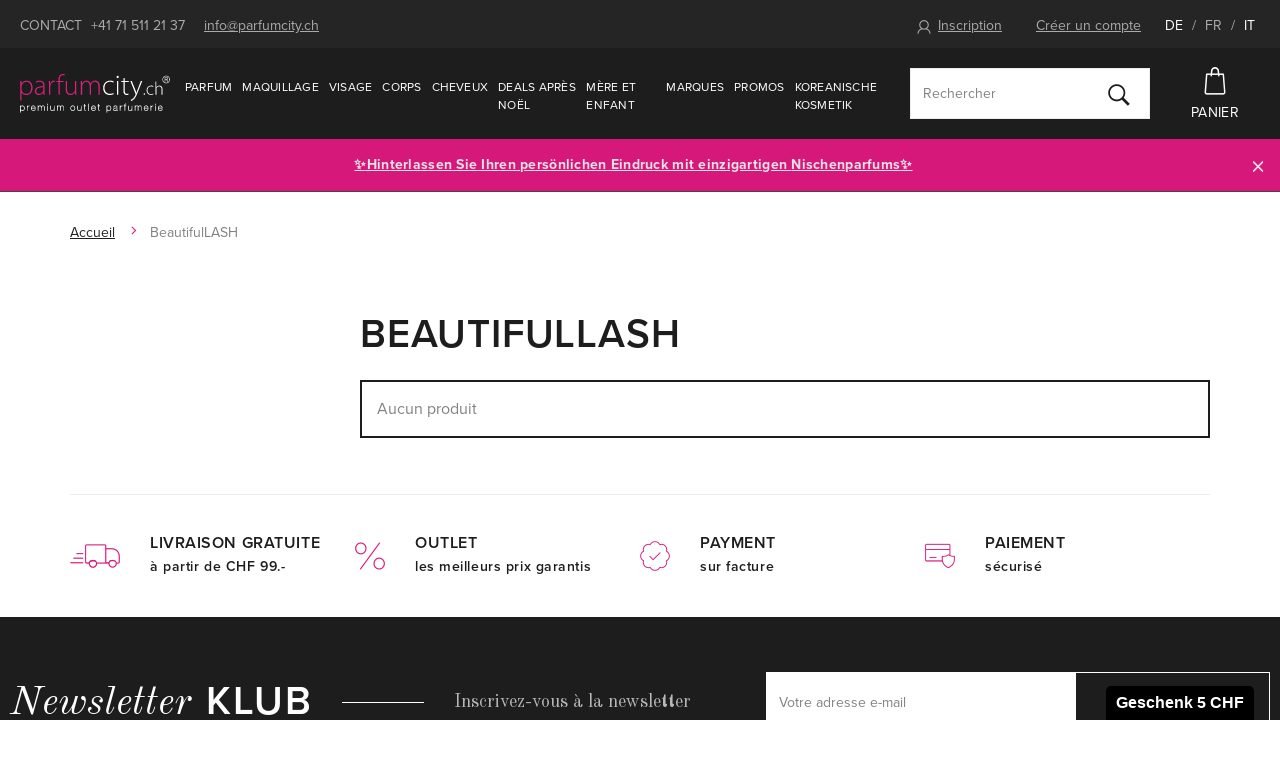

--- FILE ---
content_type: text/html; charset=UTF-8
request_url: https://www.parfumcity.ch/fr/beautifullash_v3289/
body_size: 17138
content:
<!DOCTYPE html>

<html class="no-js lang-fr" lang="fr">
<head>
   
      <meta charset="utf-8">
      


      <meta name="web_author" content="wpj.cz">

      
   
                     <meta name="description"
               content="Achetez les produits de la marque BeautifulLASH sur Parfumcity.ch. Les produits authentiques BeautifulLASH sont livrés sous 24 heures.">
         
      
                              <meta name="robots" content="index, follow">
               
      
                        <meta name="viewport" content="width=device-width, initial-scale=1">
                
                      

            
      
         <link rel="shortcut icon" href="/templates/images/favicon.ico">
      

      
   <title>
               BeautifulLASH - Parfumcity.ch
         </title>


      <link rel="Contents" href="/fr/plan du site/" type="text/html">
      <link rel="Search" href="/fr/recherche/" type="text/html">
      
   <link rel="stylesheet" href="https://use.typekit.net/alo4vva.css">
   <link href="https://fonts.googleapis.com/css?family=Old+Standard+TT:400,400i&amp;subset=latin-ext" rel="stylesheet">


      
         
         
            <link rel="stylesheet" href="/web/build/app.0a69acb1.css">
         
      
   <meta name="google-site-verification" content="ysjwxgzmrN_fk2o73qvizFF3II7a-Tnp7OsdYkonRz8"/>
   <link rel="apple-touch-icon" sizes="180x180" href="/templates/images/share/apple-touch-icon.png">
   <link rel="icon" type="image/png" sizes="32x32" href="/templates/images/share/favicon-32x32.png">
   <link rel="icon" type="image/png" sizes="16x16" href="/templates/images/share/favicon-16x16.png">
   <link rel="manifest" href="/templates/images/share/site.webmanifest">
   <meta name="msapplication-TileColor" content="#da532c">
   <meta name="theme-color" content="#ffffff">

   
          
       <link rel="alternate" hreflang="de" href="https://www.parfumcity.ch/beautifullash_v3289/">
          
       <link rel="alternate" hreflang="fr" href="https://www.parfumcity.ch/fr/beautifullash_v3289/">
          
       <link rel="alternate" hreflang="it" href="https://www.parfumcity.ch/it/beautifullash_v3289/">
   
   <link rel="stylesheet" href="/web/build/category.f84cf088.css">


      <script src="/common/static/js/sentry-6.16.1.min.js"></script>

<script>
   Sentry.init({
      dsn: 'https://bdac53e35b1b4424b35eb8b76bcc2b1a@sentry.wpj.cz/9',
      allowUrls: [
         /www\.parfumcity\.ch\//
      ],
      denyUrls: [
         // Facebook flakiness
         /graph\.facebook\.com/i,
         // Facebook blocked
         /connect\.facebook\.net\/en_US\/all\.js/i,
         // Chrome extensions
         /extensions\//i,
         /^chrome:\/\//i,
         /kupshop\.local/i
      ],
      beforeSend(event) {
         if (!/FBA[NV]|PhantomJS|SznProhlizec/.test(window.navigator.userAgent)) {
            return event;
         }
      },
      ignoreErrors: [
         // facebook / ga + disabled cookies
         'fbq is not defined',
         'Can\'t find variable: fbq',
         '_gat is not defined',
         'AW is not defined',
         'Can\'t find variable: AW',
         'url.searchParams.get', // gtm koza
         // localstorage not working in incoginto mode in iOS
         'The quota has been exceeded',
         'QuotaExceededError',
         'Undefined variable: localStorage',
         'localStorage is null',
         'The operation is insecure',
         "Failed to read the 'localStorage'",
         "gtm_",
         "Can't find variable: glami",
      ]
   });

   Sentry.setTag("web", "prod-parfumcity-ch");
   Sentry.setTag("wbpck", 1);
   Sentry.setTag("adm", 0);
   Sentry.setTag("tpl", "e");
   Sentry.setTag("sentry_v", "6.16.1");
</script>

      <script>
   window.wpj = window.wpj || {};
   wpj.onReady = wpj.onReady || [];
   wpj.jsShop = wpj.jsShop || {events:[]};

   window.dataLayer = window.dataLayer || [];
   function gtag() {
      window.dataLayer.push(arguments);
   }
   window.wpj.cookie_bar_send = false;

   wpj.getCookie = (sKey) => decodeURIComponent(
      document.cookie.replace(
         new RegExp(
            '(?:(?:^|.*;)\\s*' +
            encodeURIComponent(sKey).replace(/[\-\.\+\*]/g, '\\$&') +
            '\\s*\\=\\s*([^;]*).*$)|^.*$'
         ),
         '$1'
      )
   ) || null;

   </script>

<script>
   wpj.data = wpj.data || { };

      wpj.data.instagram = true;
   
   

   

   
</script>



      
      
      
         

         

         

           

   

<script>page_data = {"page":{"language":"fr","title":"BeautifulLASH - Parfumcity.ch","path":"\/fr\/beautifullash_v3289\/","currency":"CHF","currencyRate":1,"breadCrumbs":[{"id":"","name":"Dom\u016f"},{"id":"","name":"BeautifulLASH"}],"environment":"live","type":"producer"},"user":{"sessionId":"a2333ee410ed6ce99dbe7ebc6003adf9","cartId":"no-cartID","type":"anonymous","cartValue":0,"cartValueWithVat":0,"cartValueWithoutVat":0,"cartItems":0},"resetRefferer":false,"event":"pageView","category":{"producerName":"BeautifulLASH","producerId":3289,"catPath":[{"id":"","name":"BeautifulLASH"}],"catZbozi":{"id":"","name":""}},"once":false,"version":"v2"};page_data['page']['layout'] = window.innerWidth  > 991 ? 'web' : window.innerWidth > 543 ? 'tablet' : 'mobil';dataLayer.push(page_data);</script><script>
              wpj.onReady.push(function () {
                 [ 'logout', 'registration', 'login', 'newsletter_subscribe'].forEach(function (type) {
                    let cookieValue = wpj.storage.cookies.getItem('gtm_'+type);

                    if (cookieValue === null) {
                       return;
                    }
                    wpj.storage.cookies.removeItem('gtm_'+type);

                    cookieValue = JSON.parse(cookieValue);

                    let valueData;
                    if (type === 'newsletter_subscribe') {
                       valueData = { ...cookieValue };
                       type = 'newsletterSubscribe';
                    } else if (cookieValue instanceof Array) {
                       valueData = { data: cookieValue };
                    } else {
                       valueData = { value: cookieValue };
                    }
                     window.dataLayer.push({
                        event: 'success' +  gtm_ucfirst(type),
                           ...valueData
                     });
                 });
              });
              function gtm_ucfirst(str) {
                   if (!str || typeof str !== 'string') return str;
                   return str.charAt(0).toUpperCase() + str.slice(1);
               }
           </script>                <!-- Google Tag Manager -->
   <script data-cookieconsent="ignore">(function(w,d,s,l,i) {w[l] = w[l] || [];w[l].push({'gtm.start': new Date().getTime(), event: 'gtm.js'});
         var f = d.getElementsByTagName(s)[0],j=d.createElement(s),dl=l != 'dataLayer' ? '&l=' + l : '';
         j.async = true;j.src='//www.googletagmanager.com/gtm.js?id=' + i + dl;f.parentNode.insertBefore(j, f);
      })(window, document, 'script', 'dataLayer', 'GTM-NQB6PBC');</script>
   <!-- End Google Tag Manager -->
   </head>

<body>



   <!-- Google Tag Manager -->
   <noscript>
       <iframe src="//www.googletagmanager.com/ns.html?id=GTM-NQB6PBC" height="0" width="0" style="display:none;visibility:hidden"></iframe>
   </noscript>
<!-- End Google Tag Manager -->



   
                      

             


         
            <div data-cart="addedToCart"></div>
   <div class="wrapper">
      <div class="wrapper-inner">

         <div class="content-wrap">

            <div class="header-top">
               <div class="container">
                  <div class=" hidden-sm-down">
                     <span class="uppercase">Contact</span>
                     <a href="tel:+41715112137">+41 71 511 21 37</a>
                     <a href="mailto:info@parfumcity.ch">info@parfumcity.ch</a>
                  </div>
                  <div>
                        <div class="header-login header-logged-out">
      <a href="/fr/connexion/" id="login_link" data-login-link class=""><span
                 class="fc icons_user"></span>Inscription</a>
      <a href="/fr/inscription/" class="">Créer un compte</a>
   </div>


                     <span class="language-switch">
                        <a href="/fr/change-language/de/"
                           >DE</a>
                        / <a href="/fr/change-language/fr/"
                             class="active">FR</a>
                        / <a href="/fr/change-language/it/"
                             >IT</a>
                     </span>
                  </div>
               </div>
            </div>

            <header class="header">
               <div class="container">
                  <div class="z-10">
                     
                        <a href="/fr/" title="Parfums Parfumcity.ch - Parfums 100% en stock." class="logo">
                           <img src="/templates/images/logo.svg?v2" alt="Parfumcity.ch" class="img-responsive">
                        </a>
                     
                  </div>

                  <nav class="header-nav hidden-md-down" data-nav="top">
                     <ul class="nav navbar-nav list-inline">
                         <li class="nav-item nav-item-1868 has-submenu"><a href="/fr/parfum_k1868/" class="nav-link"> Parfum </a><div class="submenu"><div class="container"><div class="catalog"><a href="/fr/eau-de-parfum-lanvin-eclat-d-arpege_z27624/#2783"><p class="h2 producer">Lanvin</p><p class="title"> Éclat D´Arpege </p><div class="catalog-flags flags"><span class="flag flag-discount">-9%</span></div><img data-src="/data/tmp/2/2/757322_2.jpg?1636129442_1" alt="Eau de parfum Lanvin Éclat D´Arpege 50 ml" class="img-responsive m-x-auto"><div class="product-price-wrapper"><p class="volume"> 50 ml </p><p class="price"><span class="strike-price">27.00 CHF</span> 24.50 CHF <span class="unit-price"> 49.00 CHF / 100 ml </span></p></div></a></div><div class="submenu-content"><div class="block"><h2>À ne pas manquer</h2><ul class="list-triangle"><li><a href="fr/parfum_k1868/nouveautes/" >Nouveautés</a></li><li><a href="/parfums-2025_k2218/" >Parfums 2025</a></li><li><a href="fr/parfum_k1868/top-selection/" >Top Sélection</a></li><li><a href="https://www.parfumcity.ch/fr/parfum_k1868/coffrets/" >Coffrets</a></li><li><a href="/parfum_k1868/arabische-orientalische-parfums_k2156/" >Arabische &amp; orientalische Parfums 🛕 ✨🌙</a></li><li><a href="fr/parfums-de-niche_k1955/" >Parfums de niche</a></li><li><a href="fr/parfum_k1868/testeur/" >Testeur</a></li><li><a href="https://www.parfumcity.ch/fr/parfum_k1868/meilleures-ventes/" >Meilleures ventes</a></li><li><a href="/parfum_k1868/korperspray_k1893/" >Körperspray</a></li><li><a href="/parfum_k1868/promi-dufte_k2143/" >Promi Düfte</a></li><li><a href="/parfum_k1868/raumduft_k1751/" >Raumdüfte</a></li></ul></div><div class="block"><h2>Catégorie</h2><ul class="list-triangle"><li><a href="/fr/parfum_k1868/eau-de-parfum_k1870/">Eau de parfum</a></li><li><a href="/fr/parfum_k1868/eau-de-toilette_k1895/">Eau de toilette</a></li><li><a href="/fr/parfum_k1868/eau-de-cologne_k1875/">Eau de Cologne</a></li><li><a href="/fr/parfum_k1868/parfum_k1897/">Parfum</a></li><li><a href="/fr/sportliche-dufte_k1991/">Sportliche Düfte 🏃🏻🎾🤸‍♂️</a></li><li><a href="/fr/parfum_k1868/parfums-de-printemps_k1989/">Parfums de Printemps</a></li></ul></div><div class="block"><h2>Prix</h2><ul class="list-triangle"><li><a href="/fr/parfum_k1868/#prix=[0,20]">CHF 1 - CHF 20</a></li><li><a href="/fr/parfum_k1868/#prix=[0,50]">CHF 1 - CHF 50</a></li><li><a href="/fr/parfum_k1868/#prix=[0,80]">CHF 1 - CHF 80</a></li><li><a href="/fr/parfum_k1868/#prix=[80,99999]">> CHF 80</a></li></ul></div><div class="brands"><div class="slider-item"><a href="/versace_v2652/"><img data-src="/data/tmp/103/4/1017484_103.fr.jpg?1650417670_1" alt="" class="img-responsive"></a></div><div class="slider-item"><a href="/thierry-mugler_v2611/"><img data-src="/data/tmp/103/3/1017483_103.fr.jpg?1650417670_1" alt="" class="img-responsive"></a></div><div class="slider-item"><a href="/chanel_v2570/"><img data-src="/data/tmp/103/1/1017471_103.fr.jpg?1650417670_1" alt="" class="img-responsive"></a></div><div class="slider-item"><a href="/amouage_v2312/"><img data-src="/data/tmp/103/5/1017485_103.fr.jpg?1650417670_1" alt="" class="img-responsive"></a></div><div class="slider-item"><a href="/christian-dior_v2538/"><img data-src="/data/tmp/103/0/1017470_103.fr.jpg?1650417670_1" alt="" class="img-responsive"></a></div><div class="slider-item"><a href="/chloe_v2100/"><img data-src="/data/tmp/103/9/1017469_103.fr.jpg?1650417670_1" alt="" class="img-responsive"></a></div><a href="/fr/fabricants/" class="btn btn-outlined">Autres marques</a></div></div></div></div></li><li class="nav-item nav-item-1906 has-submenu"><a href="/fr/maquillage_k1906/" class="nav-link"> Maquillage </a><div class="submenu"><div class="container"><div class="catalog"><a href="/fr/mascara-max-factor-false-lash-effect_z6140/#23361"><p class="h2 producer">Max Factor</p><p class="title"> False Lash Effect </p><div class="catalog-flags flags"><span class="flag flag-discount">-4%</span></div><img data-src="/data/tmp/2/5/784055_2.jpg?1636129442_1" alt="Mascara Max Factor False Lash Effect Waterproof 13,1 ml Black" class="img-responsive m-x-auto"><div class="product-price-wrapper"><p class="volume"> Waterproof 13,1 ml Black </p><p class="price"><span class="strike-price">10.00 CHF</span> 9.50 CHF <span class="unit-price"> 72.52 CHF / 100 ml </span></p></div></a></div><div class="submenu-content"><div class="block"><h2>À ne pas manquer</h2><ul class="list-triangle"><li><a href="https://www.parfumcity.ch/fr/maquillage_k1906/nouveautes/" >Nouveautés</a></li><li><a href="https://www.parfumcity.ch/fr/maquillage_k1906/meilleures-ventes/" >Meilleures ventes</a></li><li><a href="https://www.parfumcity.ch/fr/maquillage_k1906/top-selection/" >Top Sélection</a></li><li><a href="https://www.parfumcity.ch/fr/maquillage_k1906/testeur/" >Testuer</a></li><li><a href="https://www.parfumcity.ch/fr/maquillage_k1906/coffrets/" >Coffrets </a></li><li><a href="/koreanische-kosmetik_k2168/" >Koreanische Kosmetik</a></li></ul></div><div class="block"><h2>Catégorie</h2><ul class="list-triangle"><li><a href="/fr/maquillage_k1906/teint_k1936/">Teint</a></li><li><a href="/fr/maquillage_k1906/yeux_k1918/">Yeux</a></li><li><a href="/fr/maquillage_k1906/levres_k1927/">Lèvres</a></li><li><a href="/fr/maquillage_k1906/ongles_k1940/">Ongles</a></li><li><a href="/fr/maquillage_k1906/demaquillant_k1946/">Démaquillant</a></li><li><a href="/fr/maquillage_k1906/accessoire-beaute_k1754/">Accessoire beauté</a></li></ul></div><div class="block"><h2>Prix</h2><ul class="list-triangle"><li><a href="/fr/maquillage_k1906/#prix=[0,5]">CHF 1 - CHF 5</a></li><li><a href="/fr/maquillage_k1906/#prix=[0,15]">CHF 1 - CHF 15</a></li><li><a href="/fr/maquillage_k1906/#prix=[0,35]">CHF 1 - CHF 35</a></li><li><a href="/fr/maquillage_k1906/#prix=[35,99999]">> CHF 35</a></li></ul></div><div class="brands"><div class="slider-item"><a href="https://www.parfumcity.ch/artdeco_v2274/"><img data-src="/data/tmp/103/5/1017725_103.fr.jpg?1650417678_1" alt="" class="img-responsive"></a></div><div class="slider-item"><a href="https://www.parfumcity.ch/wet-n-wild_v3055/"><img data-src="/data/tmp/103/4/1017724_103.fr.jpg?1650417678_1" alt="" class="img-responsive"></a></div><div class="slider-item"><a href="/rimmel-london_v2120/"><img data-src="/data/tmp/103/2/1017462_103.fr.jpg?1650417670_1" alt="" class="img-responsive"></a></div><div class="slider-item"><a href="/max-factor_v2151/"><img data-src="/data/tmp/103/1/1017461_103.fr.jpg?1650417670_1" alt="" class="img-responsive"></a></div><div class="slider-item"><a href="/makeup-revolution-london_v2363/"><img data-src="/data/tmp/103/0/1017460_103.fr.jpg?1650417670_1" alt="" class="img-responsive"></a></div><div class="slider-item"><a href="/dermacol_v2112/"><img data-src="/data/tmp/103/9/1017459_103.fr.jpg?1650417670_1" alt="" class="img-responsive"></a></div><a href="/fr/fabricants/" class="btn btn-outlined">Autres marques</a></div></div></div></div></li><li class="nav-item nav-item-1907 has-submenu"><a href="/fr/visage_k1907/" class="nav-link"> Visage </a><div class="submenu"><div class="container"><div class="slider"><a href="https://www.parfumcity.ch/gesichtsmaske-pilaten-black-head_z16864/#74870"><img src="/data/tmp/103/9/1017499_103.fr.jpg?1650417671_1" alt="" class="img-responsive"></a></div><div class="submenu-content"><div class="block"><h2>À ne pas manquer</h2><ul class="list-triangle"><li><a href="https://www.parfumcity.ch/fr/visage_k1907/nouveautes/" >Nouveautés</a></li><li><a href="https://www.parfumcity.ch/fr/visage_k1907/testeur/" >Testeur</a></li><li><a href="https://www.parfumcity.ch/fr/visage_k1907/meilleures-ventes/" >Meilleures ventes</a></li><li><a href="https://www.parfumcity.ch/fr/visage_k1907/top-selection/" >Top Sélection</a></li><li><a href="https://www.parfumcity.ch/fr/visage_k1907/coffrets/" >Coffrets</a></li><li><a href="/koreanische-kosmetik_k2168/" >Koreanische Kosmetik</a></li></ul></div><div class="block"><h2>Catégorie</h2><ul class="list-triangle"><li><a href="/fr/visage_k1907/creme-et-gel-visage_k1877/">Crème et gel visage</a></li><li><a href="/fr/visage_k1907/serum-visage_k1842/">Sérum visage</a></li><li><a href="/fr/visage_k1907/nettoyant-et-demaquillant_k1845/">Nettoyant et démaquillant</a></li><li><a href="/fr/visage_k1907/masque-visage_k1879/">Masque visage</a></li><li><a href="/fr/visage_k1907/lotion-visage-et-spray_k1873/">Lotion visage et spray </a></li><li><a href="/fr/visage_k1907/soin-contour-des-yeux_k1844/">Soin contour des yeux</a></li></ul></div><div class="block"><h2>Prix</h2><ul class="list-triangle"><li><a href="/fr/visage_k1907/#prix=[0,20]">CHF 1 - CHF 20</a></li><li><a href="/fr/visage_k1907/#prix=[0,40]">CHF 1 - CHF 40</a></li><li><a href="/fr/visage_k1907/#prix=[0,80]">CHF 1 - CHF 80</a></li><li><a href="/fr/visage_k1907/#prix=[80,99999]">> CHF 80</a></li></ul></div><div class="brands"><div class="slider-item"><a href="/nuxe_v2350/"><img data-src="/data/tmp/103/2/1017482_103.fr.jpg?1650417670_1" alt="" class="img-responsive"></a></div><div class="slider-item"><a href="/biotherm_v2670/"><img data-src="/data/tmp/103/9/1017479_103.fr.jpg?1650417670_1" alt="" class="img-responsive"></a></div><div class="slider-item"><a href="/teint_k1907/#Hersteller=%5B&quot;2170&quot;%5D"><img data-src="/data/tmp/103/8/1017478_103.fr.jpg?1650417670_1" alt="" class="img-responsive"></a></div><div class="slider-item"><a href="/teint_k1907/#Hersteller=%5B&quot;2591&quot;%5D"><img data-src="/data/tmp/103/7/1017477_103.fr.jpg?1650417670_1" alt="" class="img-responsive"></a></div><div class="slider-item"><a href="/clarins_v2065/"><img data-src="/data/tmp/103/6/1017476_103.fr.jpg?1650417670_1" alt="" class="img-responsive"></a></div><div class="slider-item"><a href="/payot_v2175/"><img data-src="/data/tmp/103/5/1017475_103.fr.jpg?1650417670_1" alt="" class="img-responsive"></a></div><a href="/fr/fabricants/" class="btn btn-outlined">Autres marques</a></div></div></div></div></li><li class="nav-item nav-item-1919 has-submenu"><a href="/fr/corps_k1919/" class="nav-link"> Corps </a><div class="submenu"><div class="container"><div class="catalog"><a href="/fr/lait-corps-dsquared2-red-wood_z47758/#141570"><p class="h2 producer">Dsquared2</p><p class="title"> Red Wood </p><div class="catalog-flags flags"><span class="flag flag-discount">-9%</span></div><img data-src="/data/tmp/2/3/1070033_2.jpg?1674048617_1" alt="Lait corps Dsquared2 Red Wood 200 ml" class="img-responsive m-x-auto"><div class="product-price-wrapper"><p class="volume"> 200 ml </p><p class="price"><span class="strike-price">26.25 CHF</span> 24.00 CHF <span class="unit-price"> 12.00 CHF / 100 ml </span></p></div></a></div><div class="submenu-content"><div class="block"><h2>À ne pas manquer</h2><ul class="list-triangle"><li><a href="fr/corps_k1919/nouveautes/" >Nouveautés</a></li><li><a href="fr/corps_k1919/meilleures-ventes/" >Meilleures ventes</a></li><li><a href="fr/corps_k1919/top-selection/" >Top Sélection</a></li><li><a href="fr/corps_k1919/testeur/" >Testeur</a></li><li><a href="fr/corps_k1919/coffrets/" >Coffrets</a></li></ul></div><div class="block"><h2>Catégorie</h2><ul class="list-triangle"><li><a href="/fr/corps_k1919/bain-et-douche_k1913/">Bain et douche</a></li><li><a href="/fr/corps_k1919/deodorant_k1941/">Déodorant</a></li><li><a href="/fr/corps_k1919/hygiene-intime_k1745/">Hygiène intime</a></li><li><a href="/fr/corps_k1919/soin-solaire_k1774/">Soin solaire</a></li><li><a href="/fr/corps_k1919/creme-corps_k1931/">Crème corps</a></li><li><a href="/fr/corps_k1919/lait-corps_k1833/">Lait corps</a></li></ul></div><div class="block"><h2>Prix</h2><ul class="list-triangle"><li><a href="/fr/corps_k1919/#prix=[0,5]">CHF 1 - CHF 5</a></li><li><a href="/fr/corps_k1919/#prix=[0,20]">CHF 1 - CHF 20</a></li><li><a href="/fr/corps_k1919/#prix=[0,40]">CHF 1 - CHF 40</a></li><li><a href="/fr/corps_k1919/#prix=[40,99999]">> CHF 40</a></li></ul></div><div class="brands"><div class="slider-item"><a href="/korper_k1919/#Hersteller=%5B&quot;2585&quot;%5D"><img data-src="/data/tmp/103/6/1017486_103.fr.jpg?1650417670_1" alt="" class="img-responsive"></a></div><div class="slider-item"><a href="/korper_k1919/#Hersteller=%5B&quot;2501&quot;%2C&quot;2135&quot;%5D"><img data-src="/data/tmp/103/1/1017481_103.fr.jpg?1650417670_1" alt="" class="img-responsive"></a></div><div class="slider-item"><a href="korper_k1919/#Hersteller=%5B&quot;2501&quot;%5D"><img data-src="/data/tmp/103/0/1017480_103.fr.jpg?1650417670_1" alt="" class="img-responsive"></a></div><div class="slider-item"><a href="/adidas_v2495/"><img data-src="/data/tmp/103/4/1017474_103.fr.jpg?1650417670_1" alt="" class="img-responsive"></a></div><div class="slider-item"><a href="/dove_v2823/"><img data-src="/data/tmp/103/3/1017473_103.fr.jpg?1650417670_1" alt="" class="img-responsive"></a></div><div class="slider-item"><a href="/nivea_v2130/"><img data-src="/data/tmp/103/2/1017472_103.fr.jpg?1650417670_1" alt="" class="img-responsive"></a></div><a href="/fr/fabricants/" class="btn btn-outlined">Autres marques</a></div></div></div></div></li><li class="nav-item nav-item-1928 has-submenu"><a href="/fr/cheveux_k1928/" class="nav-link"> Cheveux </a><div class="submenu"><div class="container"><div class="catalog"><a href="/fr/baume-et-soin-des-cheveux-olaplex-hair-perfector-no-3_z37553/#62985"><p class="h2 producer">Olaplex</p><p class="title"> Hair Perfector No. 3 </p><div class="catalog-flags flags"><span class="flag flag-discount">-5%</span></div><img data-src="/data/tmp/2/8/784008_2.jpg?1636129442_1" alt="Baume et soin des cheveux Olaplex Hair Perfector No. 3 100 ml" class="img-responsive m-x-auto"><div class="product-price-wrapper"><p class="volume"> 100 ml </p><p class="price"><span class="strike-price">20.75 CHF</span> 19.75 CHF <span class="unit-price"> 19.75 CHF / 100 ml </span></p></div></a></div><div class="submenu-content"><div class="block"><h2>À ne pas manquer</h2><ul class="list-triangle"><li><a href="fr/cheveux_k1928/nouveautes/" >Nouveautés</a></li><li><a href="fr/cheveux_k1928/meilleures-ventes/" >Meilleures ventes</a></li><li><a href="fr/cheveux_k1928/top-selection/" >Top Sélection</a></li><li><a href="fr/cheveux_k1928/coffrets/" >Coffrets</a></li></ul></div><div class="block"><h2>Catégorie</h2><ul class="list-triangle"><li><a href="/fr/cheveux_k1928/shampooing_k1841/">Shampooing</a></li><li><a href="/fr/cheveux_k1928/apres-shampooing_k1801/"> Après-shampooing</a></li><li><a href="/fr/cheveux_k1928/huile-cheveux_k1937/">Huile Cheveux</a></li><li><a href="/fr/cheveux_k1928/serum-cheveux_k1974/">Sérum Cheveux</a></li><li><a href="/fr/cheveux_k1928/soin-et-masque_k1932/">Soin et masque</a></li><li><a href="/fr/cheveux_k1928/coiffant-et-fixant_k1885/">Coiffant et fixant</a></li></ul></div><div class="block"><h2>Prix</h2><ul class="list-triangle"><li><a href="/fr/cheveux_k1928/#prix=[0,5]">CHF 1 - CHF 5</a></li><li><a href="/fr/cheveux_k1928/#prix=[0,15]">CHF 1 - CHF 15</a></li><li><a href="/fr/cheveux_k1928/#prix=[0,35]">CHF 1 - CHF 35</a></li><li><a href="/fr/cheveux_k1928/#prix=[35,99999]">> CHF 35</a></li></ul></div><div class="brands"><div class="slider-item"><a href="/tangle-teezer_v2280/"><img data-src="/data/tmp/103/8/1017468_103.fr.jpg?1650417670_1" alt="" class="img-responsive"></a></div><div class="slider-item"><a href="/l-oreal-professionnel_v2821/"><img data-src="/data/tmp/103/7/1017467_103.fr.jpg?1650417670_1" alt="" class="img-responsive"></a></div><div class="slider-item"><a href="/revlon-professional_v2913/"><img data-src="/data/tmp/103/6/1017466_103.fr.jpg?1650417670_1" alt="" class="img-responsive"></a></div><div class="slider-item"><a href="/tigi_v2301/"><img data-src="/data/tmp/103/5/1017465_103.fr.jpg?1650417670_1" alt="" class="img-responsive"></a></div><div class="slider-item"><a href="/kallos-cosmetics_v2489/"><img data-src="/data/tmp/103/4/1017464_103.fr.jpg?1650417670_1" alt="" class="img-responsive"></a></div><div class="slider-item"><a href="/schwarzkopf_v2485/"><img data-src="/data/tmp/103/3/1017463_103.fr.jpg?1650417670_1" alt="" class="img-responsive"></a></div><a href="/fr/fabricants/" class="btn btn-outlined">Autres marques</a></div></div></div></div></li><li class="nav-item nav-item-2022 has-submenu"><a href="/fr/nachweihnachts-deals/" class="nav-link"> Deals après Noël </a><div class="submenu"><div class="container"><div class="submenu-content"><div class="block"><h2>À ne pas manquer</h2></div><div class="block"><h2>Catégorie</h2><ul class="list-triangle"><li><a href="/fr/deals-apres-noel_k2022/nachweihnachts-deals-guess-yankee-candle-woodwick_k2138/">Nachweihnachts-Deals: Guess, Yankee Candle, Woodwick</a></li><li><a href="/fr/deals-apres-noel_k2022/sets-2k_k2139/">Sets 2K</a></li><li><a href="/fr/deals-apres-noel_k2022/nachweihnachtsdeals_k2140/">Nachweihnachtsdeals</a></li><li><a href="/fr/deals-apres-noel_k2022/weihnachts-mascaras_k2141/">Weihnachts-Mascaras</a></li></ul></div><div class="block"><h2>Prix</h2><ul class="list-triangle"></ul></div><div class="brands"></div></div></div></div></li>    <script>
      wpj.onReady.push(function() {
                           $("[data-nav='top'] .nav-item-0").addClass('active');
                        });
   </script>

                           <li class="nav-item ">
      <a href="/fr/parfum_k1868/arabische-orientalische-parfums_k2156/" class="nav-link"  >
         Mère et enfant
      </a>
   </li>
   <li class="nav-item ">
      <a href="/fr/fabricants/" class="nav-link"  >
         Marques
      </a>
   </li>
   <li class="nav-item ">
      <a href="/schnappchen_k1953/" class="nav-link"  >
         Promos
      </a>
   </li>
   <li class="nav-item ">
      <a href="/fr/koreanische-kosmetik_k2168/" class="nav-link"  >
         Koreanische Kosmetik
      </a>
   </li>

                     </ul>
                  </nav>

                  <div class="header-search-wrapper">
                     <form method="get" action="/fr/recherche/" class="header-search-form" id="sf" data-menu-search-content="content">
   <div class="search-wrapper">
      <input type="text" name="search" value="" maxlength="100"
             class="form-control autocomplete-control" placeholder="Rechercher"
             id="search" autocomplete="off">
      <button name="submit" type="submit" value="Rechercher" class="btn">
         <i class="fc icons_search"></i>
      </button>
   </div>

   <script id="productSearch" type="text/x-dot-template">
      
      {{? it.items.Produkty || it.items.Kategorie || it.items.Vyrobci  }}

      {{? it.items.Produkty }}
      <div class="ac-products">
         <ul>
            {{~it.items.Produkty.items :item :index}}
            <li data-autocomplete-item="product">
               <a href="/fr/transferer/?type=product&id={{=item.id}}">
                  {{? item.image }}
                  <img src="{{=item.image}}" alt="{{=item.label}}">
                  {{??}}
                  <img src="/static/images/no-img.jpg" alt="{{=item.label}}">
                  {{?}}
                  <span>{{=item.label}}</span>
               </a>
            </li>
            {{~}}
         </ul>
      </div>
      {{?}}

   <div class="ac-side">
      {{? it.items.Kategorie }}
      <div class="ac-categories">
         <h4>Catégorie</h4>
         <ul>
            {{~it.items.Kategorie.items :item :index}}
            <li data-autocomplete-item="section">
               <a href="/fr/transferer/?type=category&id={{=item.id}}">{{=item.name}}</a>
            </li>
            {{~}}
         </ul>
      </div>
      {{?}}


      {{? it.items.Vyrobci }}
      <div class="ac-categories">
         <h4>Marques</h4>
         <ul>
            {{~it.items.Vyrobci.items :item :index}}
            <li data-autocomplete-item="section">
               <a href="/fr/transferer/?type=producer&id={{=item.id}}">{{=item.label}}</a>
            </li>
            {{~}}
         </ul>
      </div>
      {{?}}
   </div>

   <div class="ac-showall" data-autocomplete-item="show-all">
      <a href="" class="btn btn-primary btn-primary--gray">Afficher tous les produits</a>

      <div class="clearfix"></div>
   </div>
      {{??}}
   <div class="p-a-1">
      Aucun résultat
   </div>
      {{?}}
   
</script>


<script>
   wpj.onReady.push(function() {
      $('#search').productSearch({
         minLength: 3,
               });
   });
</script>
</form>                  </div>

                  <div class="header-right">
                     <a href="/fr/recherche/" class="header-icon-link hidden-xl-up" data-link="search">
                        <i class="fc icons_search"></i>

                        Rechercher
                     </a>

                     <div class="display-cell header-cart">
   <div data-reload="cart-info">
      <a href="/fr/panier/" class="header-icon-link header-cart--empty">
         <i class="fc icons_cart pos-rel"></i>
         Panier
      </a>

      
         </div>
</div>


                     <div class="hidden-lg-up header-burger">
                        <button class="burger btn" data-toggle="burger">
                           <span class="fc icons_burger"></span>
                           Menu
                        </button>
                     </div>
                  </div>
               </div>
            </header>

            
                <div class="alert alert-info alert-dismissible text-center infopanel "
        data-infopanel="7"
        data-version="2" data-nosnippet>
               <p style="text-align:center"><a href="https://www.parfumcity.ch/nischenparfums_k1955/">✨Hinterlassen Sie Ihren persönlichen Eindruck mit einzigartigen <strong>Nischenparfums</strong>✨</a>
</p>
                     <button type="button" class="close" data-infopanel-close="7" aria-label="Fermer">
            <span class="fc lightbox_close"></span>
         </button>
         </div>
   <script>
      var $localInfoPanelsData = {};
      var $infoPanel = null;

      if (window.localStorage.getItem('info_panels')) {
         $localInfoPanelsData = JSON.parse(window.localStorage.getItem('info_panels'));
         $infoPanel = $localInfoPanelsData['info-panel-7'];
      }

      if ($infoPanel && $infoPanel['version'] >= "2") {
         var $infoElements = document.querySelectorAll('[data-infopanel="7"]');
         $infoElements.forEach(element => {
            element.remove();
         });
      }
   </script>


            
               <div class="breadcrumbs">
   <div class="container">
      <div class="row">
         <div class="col-xs-12">
            <ul class="breadcrumb">
                                                      <li><a href="/fr/">Accueil</a></li>
                                                                           <li class="active">BeautifulLASH</li>
                                                </ul>
         </div>
      </div>
   </div>
</div>            

            
               <div class="container" data-filter_form>
                  
   
   
   <div class="row" data-filter="wrapper">
               <div class="col-xxl-3 col-md-3 col-xs-12">
            
                     
               <p class="hidden-md-up h1 m-b-2">BeautifulLASH</p>
         

                        
            <button type="button" class="btn btn-secondary btn-block btn-filter-opener hidden-md-up" data-filter-btn>
               <span class="fc icons_filter"></span>
               Marques et paramètres
            </button>

            


<div class="filter-wrapper" id="filtr-obal">
   
   <div class="filter-header">
      <h2>Marques et paramètres</h2>
      <a href="" data-filter-btn class="fc lightbox_close"></a>
   </div>

   <form method="get" action="/fr/catalogue/" data-filter="form">

      
                     
      
                                                                              
      
      

      
      
      
      
            
                        
   </form>
   
   <div class="filter-footer">
      <button data-filter-btn class="btn btn-secondary btn-block">
         <span data-reload="pagerTotal-responsive">
           Afficher 2 produits         </span>
      </button>
   </div>

</div>

<script>
   
      
   wpj.onReady.push(function() {

      // custom css expression for a case-insensitive contains()
      jQuery.expr[':'].Contains = function(a, i, m) {
         return (a.textContent || a.innerText || '').toUpperCase().indexOf(m[3].toUpperCase()) >= 0;
      };

      // lazy load product images
      function lazyLoad($selector) {
         $selector.find('img').unveil({
            placeholder: '/data/tmp/2/0/0_2.jpg?_1',
            offset: 200,
         });
      }

      //lazyLoad($('[data-reload=products]'));
      $(document).on('crossFaded', '[data-reload=products]', function(e) {
         lazyLoad($(e.target));
      });

      
      
      // Filter
      var $filterForm = $('[data-filter_form]'),
              $filter = $filterForm.categoryFilter({  }).data('wpjCategoryFilter');

      $filter.addItems({
         'fabricant': {
            type: jQuery.fn.categoryFilter.ItemCheckboxMultipleSeparate,
         },
         'serie': {
            type: jQuery.fn.categoryFilter.ItemCheckboxMultipleSeparate,
         },
         'sexe': {
            type: jQuery.fn.categoryFilter.ItemCheckboxMultipleSeparate,
         },
         'categorie': {
            type: jQuery.fn.categoryFilter.ItemCheckboxMultipleSeparate,
         },
         'velikost': {
            type: jQuery.fn.categoryFilter.ItemCheckboxMultipleSeparate,
         },

                                                               
         
         'tri': {
            $inputs: $filterForm.find('[name=order_by],[name=order_dir]'),
            create: function() {
               this._super(arguments);
               var me = this;
               this.$element.on('change', function() {
                  var value = me.getValue();
                  var order = jQuery.fn.categoryFilter.ItemSorting.fromValue(value);
                  me.$inputs.eq(0).val(order[0]);
                  me.$inputs.eq(1).val(order[1]);
               });
            },
            setValue: function(value) {
               this._super(arguments);
               this.$element.change();
            },
            getValue: function(value) {
               return this._super(arguments);
            },
            reset: function() {
            },
            visible: false,
         },
                  'page': {
            type: jQuery.fn.categoryFilter.ItemPaging,
            pageTitle: 'page',
            onPageLoad: function() {

               var $pagerTop = $('#pager-top');

               if (!wpj.domUtils.isInView($pagerTop))
                  wpj.domUtils.scrollTo($pagerTop);

               return this._super(arguments);
            },
         },
      });

      $filter.initialize();
   });
</script>

                     </div>
      
      <div class="col-md-9 col-xxl-9 col-xs-12 content-block">

         
                           <div class="category-slider">
                  
               </div>
                     

                              
                     
               <h1 class="hidden-sm-down m-b-2">BeautifulLASH</h1>
         
         
         
         
         
                     <div data-reload="products">
               <div class="alert alert-info" role="alert">
                  Aucun produit
               </div>
            </div>
         
                     
                           </div>
   </div>
         

   
                  
<div class="badges">
   <p class="tagline-delivery"><span>Livraison gratuite</span>à partir de CHF 99.-</p>   <p class="tagline-percent"><span>Outlet</span>les meilleurs prix garantis</p>
   <p class="tagline-heart"><span>Payment</span>sur facture</p>
   <p class="tagline-safety"><span>Paiement </span>sécurisé</p>
</div>
               </div>
            

            <footer class="footer">
               <div class="container">

                  
                     <form name="login" method="post" action="/fr/newsletter/?subscribe=1" class="newsletter" data-recaptcha-lazy>
                        <div class="title">
                           <h2>Newsletter<strong>klub</strong></h2>
                           <hr>
                           <p>Inscrivez-vous à la newsletter</p>
                        </div>
                        <div class="form">
                           <input class="form-control" type="email" name="email" value="" placeholder="Votre adresse e-mail">
                           <button class="btn btn-outlined btn-outlined--white" type="submit" name="Submit" value=""
                                   data-sitekey="6LfofPkUAAAAAG2prDjCHJz9V3VcHbuxtKhFiTWd" data-recaptcha="btn">Connexion</button>
                        </div>
                     </form>
                  

                  <div class="row footer-menu">
                     <div class="col-xs-12 col-xl-3 logo">
                        <a href="/fr/" title="Parfums Parfumcity.ch - Parfums 100% en stock.">
                           <img src="/templates/images/logo.svg?v2" alt="Parfumcity.ch" class="img-responsive">
                        </a>
                     </div>
                     <div class="col-xs-12 col-md-5 col-lg-4 col-xl-3">
                        <div class="contact">
                           <h3>Service clients</h3>
                           <p>Téléphone</p>
                           <p><a href="tel:+41715112137">+41 71 511 21 37</a></p>
                           <p>E-mail</p>
                           <p><a href="mailto:info@parfumcity.ch">info@parfumcity.ch</a></p>
                        </div>
                     </div>

                     
   <div class="col-xs-12 col-md-3 col-xl-2">

      <h3>Parfumcity</h3>

      <div class="footer-content">
                     
   <ul>
               <li >
            <a href="/fr/a-propos-de-nous/" >A propos de nous</a>
         </li>
               <li >
            <a href="/fr/kontakt/" >Mentions légales</a>
         </li>
               <li >
            <a href="/fr/offnungszeiten/" >Horaires d&#039;ouverture</a>
         </li>
               <li >
            <a href="/fr/blog/" >Blog</a>
         </li>
               <li >
            <a href="/fr/newsletter-info/" >Newsletter</a>
         </li>
               <li >
            <a href="/fr/protection-des-donnees-securite/" >Protection des données &amp; Sécurité</a>
         </li>
         </ul>

               </div>
   </div>
   <div class="col-xs-12 col-md-3 col-xl-2">

      <h3>MIEUX NOUS CONNAITRE</h3>

      <div class="footer-content">
                     
   <ul>
               <li >
            <a href="/fr/conditions-generales/" >CGV</a>
         </li>
               <li >
            <a href="/fr/livraison/" >Livraison</a>
         </li>
               <li >
            <a href="/fr/moyens-et-modalites-de-paiement/" >Moyens et modalités de paiement</a>
         </li>
               <li >
            <a href="/fr/reklamace/" >Retours</a>
         </li>
               <li >
            <a href="/fr/richtig-reklamieren/" >Reklamation</a>
         </li>
               <li >
            <a href="/fr/reklamation/" >Reprise et remboursement</a>
         </li>
               <li >
            <a href="/fr/faq/" >FAQ</a>
         </li>
         </ul>

               </div>
   </div>


                     <div class="col-xs-12 col-lg-2 footer-links">
                        <h3>Suivez-nous</h3>
                        <div class="footer-social">
                           <a href="https://www.facebook.com/parfumcity.ch/">
                              <i class="fc icons_facebook"></i>
                           </a>
                           <a href="https://www.instagram.com/parfumcity.ch/">
                              <i class="fc icons_instagram"></i>
                           </a>
                           <a href="https://twitter.com/Parfumcity">
                              <i class="fc icons_twitter"></i>
                           </a>
                        </div>

                        <h3>Achat sécurisé</h3>

                        <div class="footer-badges">
                                                         <a target="_blank" rel="noreferrer"
                                 href="https://www.swiss-online-garantie.ch/listing/parfumcity-ch-2/?lang=fr">
                                 <img src="/templates/images/logo-trust.svg" width="69" class="m-r-1 img-footer-badges" alt="Swiss Online Garantie">
                              </a>
                                                      <a href="https://www.trustedshops.ch/bewertung/info_XA97BEA98B7C5428B9655ECD07C70AE2E.html&utm_source=shop&utm_medium=link&utm_content=trustcard&utm_campaign=trustbadge?page=1&category=ALL"
                              target="_blank" rel="noreferrer" title="Trusted Shops Guarantee">
                              <img src="/templates/images/footer_trusted.png" alt="Trusted Shops Guarantee" class="m-r-1 img-footer-badges">
                           </a>
                           <a href="https://business.trustedshops.de/trusted-shops-awards/">
                              <img src="/templates/images/top_rated_company_award-de-2024.svg" alt="trusted-shops-awards" class="img-footer-badges">
                           </a>
                           <a href="https://business.trustedshops.com/trusted-shops-awards/mediapackage-excellent-shop-award-10years">
                              <img src="/templates/images/excellent_shop_award-de-10-jahre-rgb-flat.svg" alt="trusted-shops-awards" class="img-footer-badges">
                           </a>
                        </div>
                     </div>
                  </div>

                  <div class="footer-payments">
                     <div>
                        <h3>Modes de paiement</h3>
                        <img src="/templates/images/paypal.svg" width="123" alt="PayPal">
                        <img src="/templates/images/visa.svg" width="79" alt="Visa">
                        <img src="/templates/images/mastercard.svg" width="48" alt="MasterCard">
                        <img src="/templates/images/postfinance.svg" width="136" alt="Postfinance">
                        <img src="/templates/images/rechnung.svg" width="120" alt="Rechnung">
                     </div>
                     <div>
                        <h3>Transport</h3>
                        <img src="/templates/images/swisspost.svg" width="120" alt="Swisspost">
                     </div>
                  </div>

                  <div class="copyright text-center">
                     <p class="copyright-text-alert">
                        <span>
                           L'automatisation de la reprise de textes et de données à partir de ce site web est interdite sans le consentement de la société exploitante du site <a href="https://www.parfumcity.ch/">parfumcity.ch</a> AG.
                        </span>
                     </p>
                     <p>
                        © 2026 parfumcity.ch | parfumcity.ch AG
                                                <span class="full-version ">| 
         <a href="/fr/view/desktop/">Version classique</a>
   </span>
                     </p>
                  </div>
               </div>
            </footer>
         </div>
         <div class="sections-responsive" data-sections-responsive>

   <div class="sections-responsive-header">
      <a href="/fr/" title="Accueil" class="nav-link"><i class="fc icons_home"></i></a>

      <a href="/fr/utilisateur/" data-login-link>
         <i class="fc icons_user"></i>
      </a>

      
      <button class="offcanvas-close" data-toggle="burger">
         <span class="fc lightbox_close"></span>
      </button>
   </div>

   <ul class="nav list-unstyled">
       <li class="nav-item nav-item-1868" data-level="0"><span class="toggle-sub">Parfum</span><ul class="sub-nav"><li class="sub-heading toggle-back">retour</li><li class="sub-heading nav-item nav-item-1868"><a href="/fr/parfum_k1868/"> Tout dans la catégorie Parfum </a></li><li class="nav-item nav-item-1870" data-level="1"><a href="/fr/parfum_k1868/eau-de-parfum_k1870/"> Eau de parfum </a></li><li class="nav-item nav-item-1895" data-level="1"><a href="/fr/parfum_k1868/eau-de-toilette_k1895/"> Eau de toilette </a></li><li class="nav-item nav-item-1875" data-level="1"><a href="/fr/parfum_k1868/eau-de-cologne_k1875/"> Eau de Cologne </a></li><li class="nav-item nav-item-1897" data-level="1"><a href="/fr/parfum_k1868/parfum_k1897/"> Parfum </a></li><li class="nav-item nav-item-2161" data-level="1"><a href="/fr/sportliche-dufte_k1991/"> Sportliche Düfte 🏃🏻🎾🤸‍♂️ </a></li><li class="nav-item nav-item-1989" data-level="1"><a href="/fr/parfum_k1868/parfums-de-printemps_k1989/"> Parfums de Printemps </a></li><li class="nav-item nav-item-2167" data-level="1"><a href="/fr/neuheiten/#kategorie-haupt=%5B&quot;39400&quot;%5D"> Frisch eingetroffen </a></li><li class="nav-item nav-item-2142" data-level="1"><a href="/fr/parfum_k1868/parfums-2024_k2142/"> Parfums 2024 </a></li><li class="nav-item nav-item-2218" data-level="1"><a href="/fr/parfum_k1868/parfums-2025_k2218/"> Parfums 2025 </a></li><li class="nav-item nav-item-1893" data-level="1"><a href="/fr/parfum_k1868/spray-corps_k1893/"> Spray corps </a></li><li class="nav-item nav-item-2156" data-level="1"><a href="/fr/parfum_k1868/arabische-orientalische-parfums_k2156/"> Arabische &amp; orientalische Parfums </a></li><li class="nav-item nav-item-2165" data-level="1"><a href="/fr/nischenparfums_k1955/"> Nischenpafums </a></li><li class="nav-item nav-item-1983" data-level="1"><a href="/fr/parfum_k1868/miniatures_k1983/"> Miniatures </a></li><li class="nav-item nav-item-1781" data-level="1"><a href="/fr/parfum_k1868/flacon-rechargeable_k1781/"> Flacon rechargeable </a></li><li class="nav-item nav-item-1896" data-level="1"><a href="/fr/parfum_k1868/huile-de-parfum_k1896/"> Huile de parfum </a></li><li class="nav-item nav-item-1952" data-level="1"><a href="/fr/parfum_k1868/eau-de-soin_k1952/"> Eau de Soin </a></li><li class="nav-item nav-item-1942" data-level="1"><a href="/fr/parfum_k1868/eau-fraiche_k1942/"> Eau Fraîche </a></li><li class="nav-item nav-item-1762" data-level="1"><a href="/fr/parfum_k1868/brume-cheveux_k1762/"> Brume cheveux </a></li><li class="nav-item nav-item-1855" data-level="1"><a href="/fr/parfum_k1868/parfum-voiture_k1855/"> Parfum voiture </a></li><li class="nav-item nav-item-1751" data-level="1"><span class="toggle-sub">Parfum d&#039;intérieur</span><ul class="sub-nav"><li class="sub-heading toggle-back">retour</li><li class="sub-heading nav-item nav-item-1751"><a href="/fr/parfum_k1868/parfum-d-interieur_k1751/"> Tout dans la catégorie Parfum d&#039;intérieur </a></li><li class="nav-item nav-item-1746" data-level="2"><a href="/fr/parfum_k1868/parfum-d-interieur_k1751/bougie-parfumee_k1746/"> Bougie parfumée </a></li><li class="nav-item nav-item-1978" data-level="2"><a href="/fr/parfum_k1868/parfum-d-interieur_k1751/spray-d-interieur-et-diffuseur_k1978/"> Spray d&#039;intérieur et diffuseur </a></li></ul></li><li class="nav-item nav-item-2143" data-level="1"><a href="/fr/parfum_k1868/promi-dufte_k2143/"> Promi-Düfte </a></li><li class="nav-item nav-item-2155" data-level="1"><a href="/fr/parfum_k1868/extrait-de-parfum_k2155/"> Extrait de Parfum </a></li><li class="nav-item nav-item-2166" data-level="1"><a href="/fr/top-angebot/#kategorie-haupt=%5B%2239400%22%5D"> Parfums mit Rabatt </a></li></ul></li><li class="nav-item nav-item-1906" data-level="0"><span class="toggle-sub">Maquillage</span><ul class="sub-nav"><li class="sub-heading toggle-back">retour</li><li class="sub-heading nav-item nav-item-1906"><a href="/fr/maquillage_k1906/"> Tout dans la catégorie Maquillage </a></li><li class="nav-item nav-item-1936" data-level="1"><span class="toggle-sub">Teint</span><ul class="sub-nav"><li class="sub-heading toggle-back">retour</li><li class="sub-heading nav-item nav-item-1936"><a href="/fr/maquillage_k1906/teint_k1936/"> Tout dans la catégorie Teint </a></li><li class="nav-item nav-item-1785" data-level="2"><a href="/fr/maquillage_k1906/teint_k1936/fond-de-teint_k1785/"> Fond de teint </a></li><li class="nav-item nav-item-1788" data-level="2"><a href="/fr/maquillage_k1906/teint_k1936/base-de-teint_k1788/"> Base de teint </a></li><li class="nav-item nav-item-1829" data-level="2"><a href="/fr/maquillage_k1906/teint_k1936/poudre_k1829/"> Poudre </a></li><li class="nav-item nav-item-1882" data-level="2"><a href="/fr/maquillage_k1906/teint_k1936/blush_k1882/"> Blush </a></li><li class="nav-item nav-item-1899" data-level="2"><a href="/fr/maquillage_k1906/teint_k1936/correcteur_k1899/"> Correcteur </a></li><li class="nav-item nav-item-1869" data-level="2"><a href="/fr/maquillage_k1906/teint_k1936/illuminateur_k1869/"> Illuminateur </a></li><li class="nav-item nav-item-1840" data-level="2"><a href="/fr/maquillage_k1906/teint_k1936/bronzer_k1840/"> Bronzer </a></li><li class="nav-item nav-item-1911" data-level="2"><a href="/fr/maquillage_k1906/teint_k1936/bb-creme_k1911/"> BB crème </a></li><li class="nav-item nav-item-1791" data-level="2"><a href="/fr/maquillage_k1906/teint_k1936/cc-creme_k1791/"> CC crème </a></li><li class="nav-item nav-item-1838" data-level="2"><a href="/fr/maquillage_k1906/teint_k1936/fixateur-de-maquillage_k1838/"> Fixateur de maquillage </a></li></ul></li><li class="nav-item nav-item-1918" data-level="1"><span class="toggle-sub">Yeux</span><ul class="sub-nav"><li class="sub-heading toggle-back">retour</li><li class="sub-heading nav-item nav-item-1918"><a href="/fr/maquillage_k1906/yeux_k1918/"> Tout dans la catégorie Yeux </a></li><li class="nav-item nav-item-1951" data-level="2"><a href="/fr/maquillage_k1906/yeux_k1918/mascara_k1951/"> Mascara </a></li><li class="nav-item nav-item-1994" data-level="2"><a href="/fr/maquillage_k1906/yeux_k1918/maquillage-yeux-waterproof_k1994/"> Maquillage Yeux Waterproof </a></li><li class="nav-item nav-item-1740" data-level="2"><a href="/fr/maquillage_k1906/yeux_k1918/fard-a-paupieres_k1740/"> Fard à paupières </a></li><li class="nav-item nav-item-1736" data-level="2"><a href="/fr/maquillage_k1906/yeux_k1918/eyeliner_k1736/"> Eyeliner </a></li><li class="nav-item nav-item-1749" data-level="2"><a href="/fr/maquillage_k1906/yeux_k1918/crayon-yeux_k1749/"> Crayon yeux </a></li><li class="nav-item nav-item-1857" data-level="2"><a href="/fr/maquillage_k1906/yeux_k1918/faux-cils_k1857/"> Faux cils </a></li><li class="nav-item nav-item-1894" data-level="2"><a href="/fr/maquillage_k1906/yeux_k1918/base-de-mascara_k1894/"> Base de mascara </a></li><li class="nav-item nav-item-1957" data-level="2"><a href="/fr/maquillage_k1906/yeux_k1918/soin-des-cils-et-sourcils_k1957/"> Soin des cils et sourcils </a></li></ul></li><li class="nav-item nav-item-1927" data-level="1"><span class="toggle-sub">Lèvres</span><ul class="sub-nav"><li class="sub-heading toggle-back">retour</li><li class="sub-heading nav-item nav-item-1927"><a href="/fr/maquillage_k1906/levres_k1927/"> Tout dans la catégorie Lèvres </a></li><li class="nav-item nav-item-1756" data-level="2"><a href="/fr/maquillage_k1906/levres_k1927/rouge-a-levres_k1756/"> Rouge à lèvres </a></li><li class="nav-item nav-item-1761" data-level="2"><a href="/fr/maquillage_k1906/levres_k1927/gloss_k1761/"> Gloss </a></li><li class="nav-item nav-item-1766" data-level="2"><a href="/fr/maquillage_k1906/levres_k1927/crayon-a-levres_k1766/"> Crayon à lèvres </a></li></ul></li><li class="nav-item nav-item-1940" data-level="1"><span class="toggle-sub">Ongles</span><ul class="sub-nav"><li class="sub-heading toggle-back">retour</li><li class="sub-heading nav-item nav-item-1940"><a href="/fr/maquillage_k1906/ongles_k1940/"> Tout dans la catégorie Ongles </a></li><li class="nav-item nav-item-1827" data-level="2"><a href="/fr/maquillage_k1906/ongles_k1940/vernis-a-ongles_k1827/"> Vernis à ongles </a></li><li class="nav-item nav-item-2034" data-level="2"><a href="/fr/make-up_k1906/make-up-entferner_k1946/nagellackentferner_k1816/"> Nagellackentferner </a></li><li class="nav-item nav-item-2075" data-level="2"><a href="/fr/maquillage_k1906/ongles_k1940/faux-ongles_k2075/"> Faux-ongles </a></li></ul></li><li class="nav-item nav-item-1946" data-level="1"><span class="toggle-sub">Démaquillant</span><ul class="sub-nav"><li class="sub-heading toggle-back">retour</li><li class="sub-heading nav-item nav-item-1946"><a href="/fr/maquillage_k1906/demaquillant_k1946/"> Tout dans la catégorie Démaquillant </a></li><li class="nav-item nav-item-1810" data-level="2"><a href="/fr/maquillage_k1906/demaquillant_k1946/demaquillant-yeux_k1810/"> Démaquillant yeux </a></li><li class="nav-item nav-item-1813" data-level="2"><a href="/fr/maquillage_k1906/demaquillant_k1946/demaquillant-visage_k1813/"> Démaquillant visage </a></li></ul></li><li class="nav-item nav-item-1754" data-level="1"><span class="toggle-sub">Accessoire beauté</span><ul class="sub-nav"><li class="sub-heading toggle-back">retour</li><li class="sub-heading nav-item nav-item-1754"><a href="/fr/maquillage_k1906/accessoire-beaute_k1754/"> Tout dans la catégorie Accessoire beauté </a></li><li class="nav-item nav-item-1872" data-level="2"><a href="/fr/maquillage_k1906/accessoire-beaute_k1754/beauty-box_k1872/"> Beauty box </a></li><li class="nav-item nav-item-1831" data-level="2"><a href="/fr/maquillage_k1906/accessoire-beaute_k1754/pinceau_k1831/"> Pinceau </a></li><li class="nav-item nav-item-1987" data-level="2"><a href="/fr/maquillage_k1906/accessoire-beaute_k1754/trousse-de-toilette_k1987/"> Trousse de Toilette </a></li></ul></li><li class="nav-item nav-item-1757" data-level="1"><a href="/fr/maquillage_k1906/palette-de-maquillage_k1757/"> Palette de maquillage </a></li><li class="nav-item nav-item-2102" data-level="1"><a href="/fr/maquillage_k1906/set_k2102/"> Set </a></li><li class="nav-item nav-item-1956" data-level="1"><span class="toggle-sub">Sourcils</span><ul class="sub-nav"><li class="sub-heading toggle-back">retour</li><li class="sub-heading nav-item nav-item-1956"><a href="/fr/maquillage_k1906/sourcils_k1956/"> Tout dans la catégorie Sourcils </a></li><li class="nav-item nav-item-1863" data-level="2"><a href="/fr/maquillage_k1906/sourcils_k1956/kit-et-palette-sourcils_k1863/"> Kit et palette sourcils </a></li><li class="nav-item nav-item-1753" data-level="2"><a href="/fr/maquillage_k1906/sourcils_k1956/crayon-a-sourcils_k1753/"> Crayon à sourcils </a></li><li class="nav-item nav-item-1975" data-level="2"><a href="/fr/maquillage_k1906/sourcils_k1956/coloration-sourcils_k1975/"> Coloration Sourcils </a></li><li class="nav-item nav-item-1977" data-level="2"><a href="/fr/maquillage_k1906/sourcils_k1956/gel-et-pommade-sourcils_k1977/"> Gel et Pommade Sourcils </a></li><li class="nav-item nav-item-1976" data-level="2"><a href="/fr/maquillage_k1906/sourcils_k1956/poudre-sourcils_k1976/"> Poudre Sourcils </a></li></ul></li><li class="nav-item nav-item-2103" data-level="1"><a href="/fr/maquillage_k1906/geschenkset_k2103/"> Geschenkset </a></li><li class="nav-item nav-item-2170" data-level="1"><a href="/fr/koreanische-kosmetik_k2168/"> Koreanische Kosmetik </a></li></ul></li><li class="nav-item nav-item-1907" data-level="0"><span class="toggle-sub">Visage</span><ul class="sub-nav"><li class="sub-heading toggle-back">retour</li><li class="sub-heading nav-item nav-item-1907"><a href="/fr/visage_k1907/"> Tout dans la catégorie Visage </a></li><li class="nav-item nav-item-1877" data-level="1"><span class="toggle-sub">Crème et gel visage</span><ul class="sub-nav"><li class="sub-heading toggle-back">retour</li><li class="sub-heading nav-item nav-item-1877"><a href="/fr/visage_k1907/creme-et-gel-visage_k1877/"> Tout dans la catégorie Crème et gel visage </a></li><li class="nav-item nav-item-1898" data-level="2"><a href="/fr/visage_k1907/creme-et-gel-visage_k1877/creme-de-jour_k1898/"> Crème de jour </a></li><li class="nav-item nav-item-1909" data-level="2"><a href="/fr/visage_k1907/creme-et-gel-visage_k1877/creme-de-nuit_k1909/"> Crème de nuit </a></li><li class="nav-item nav-item-1821" data-level="2"><a href="/fr/visage_k1907/creme-et-gel-visage_k1877/gel-visage_k1821/"> Gel visage </a></li></ul></li><li class="nav-item nav-item-1842" data-level="1"><a href="/fr/visage_k1907/serum-visage_k1842/"> Sérum visage </a></li><li class="nav-item nav-item-1845" data-level="1"><span class="toggle-sub">Nettoyant et démaquillant</span><ul class="sub-nav"><li class="sub-heading toggle-back">retour</li><li class="sub-heading nav-item nav-item-1845"><a href="/fr/visage_k1907/nettoyant-et-demaquillant_k1845/"> Tout dans la catégorie Nettoyant et démaquillant </a></li><li class="nav-item nav-item-1734" data-level="2"><a href="/fr/visage_k1907/nettoyant-et-demaquillant_k1845/lotion-nettoyante_k1734/"> Lotion nettoyante </a></li><li class="nav-item nav-item-1890" data-level="2"><a href="/fr/visage_k1907/nettoyant-et-demaquillant_k1845/gel-nettoyant_k1890/"> Gel nettoyant </a></li><li class="nav-item nav-item-1848" data-level="2"><a href="/fr/visage_k1907/nettoyant-et-demaquillant_k1845/emulsion-nettoyante_k1848/"> Émulsion nettoyante </a></li><li class="nav-item nav-item-1938" data-level="2"><a href="/fr/visage_k1907/nettoyant-et-demaquillant_k1845/huile-nettoyante_k1938/"> Huile nettoyante </a></li><li class="nav-item nav-item-1924" data-level="2"><a href="/fr/visage_k1907/nettoyant-et-demaquillant_k1845/lait-nettoyant_k1924/"> Lait nettoyant </a></li><li class="nav-item nav-item-1867" data-level="2"><a href="/fr/visage_k1907/nettoyant-et-demaquillant_k1845/eau-micellaire_k1867/"> Eau micellaire </a></li><li class="nav-item nav-item-1860" data-level="2"><a href="/fr/visage_k1907/nettoyant-et-demaquillant_k1845/gommage_k1860/"> Gommage </a></li><li class="nav-item nav-item-1915" data-level="2"><a href="/fr/visage_k1907/nettoyant-et-demaquillant_k1845/creme-nettoyante_k1915/"> Crème nettoyante </a></li><li class="nav-item nav-item-1944" data-level="2"><a href="/fr/visage_k1907/nettoyant-et-demaquillant_k1845/mousse-nettoyante_k1944/"> Mousse nettoyante </a></li><li class="nav-item nav-item-1949" data-level="2"><a href="/fr/visage_k1907/nettoyant-et-demaquillant_k1845/lingettes-nettoyantes_k1949/"> Lingettes nettoyantes </a></li><li class="nav-item nav-item-1933" data-level="2"><a href="/fr/visage_k1907/nettoyant-et-demaquillant_k1845/savon-nettoyant_k1933/"> Savon nettoyant </a></li></ul></li><li class="nav-item nav-item-1879" data-level="1"><a href="/fr/visage_k1907/masque-visage_k1879/"> Masque visage </a></li><li class="nav-item nav-item-1873" data-level="1"><a href="/fr/visage_k1907/lotion-visage-et-spray_k1873/"> Lotion visage et spray </a></li><li class="nav-item nav-item-1844" data-level="1"><span class="toggle-sub">Soin contour des yeux</span><ul class="sub-nav"><li class="sub-heading toggle-back">retour</li><li class="sub-heading nav-item nav-item-1844"><a href="/fr/visage_k1907/soin-contour-des-yeux_k1844/"> Tout dans la catégorie Soin contour des yeux </a></li><li class="nav-item nav-item-1823" data-level="2"><a href="/fr/visage_k1907/soin-contour-des-yeux_k1844/creme-contour-des-yeux_k1823/"> Crème contour des yeux </a></li><li class="nav-item nav-item-1825" data-level="2"><a href="/fr/visage_k1907/soin-contour-des-yeux_k1844/gel-contour-des-yeux_k1825/"> Gel contour des yeux </a></li><li class="nav-item nav-item-2010" data-level="2"><a href="/fr/visage_k1907/soin-contour-des-yeux_k1844/masque-yeux_k2010/"> Masque yeux </a></li><li class="nav-item nav-item-2009" data-level="2"><a href="/fr/visage_k1907/soin-contour-des-yeux_k1844/serum-yeux_k2009/"> Sérum yeux </a></li></ul></li><li class="nav-item nav-item-1888" data-level="1"><span class="toggle-sub">Soin des lèvres</span><ul class="sub-nav"><li class="sub-heading toggle-back">retour</li><li class="sub-heading nav-item nav-item-1888"><a href="/fr/visage_k1907/soin-des-levres_k1888/"> Tout dans la catégorie Soin des lèvres </a></li><li class="nav-item nav-item-2008" data-level="2"><a href="/fr/visage_k1907/soin-des-levres_k1888/huile-a-levres_k2008/"> Huile à lèvres </a></li><li class="nav-item nav-item-1738" data-level="2"><a href="/fr/visage_k1907/soin-des-levres_k1888/baume-a-levres_k1738/"> Baume à lèvres </a></li></ul></li><li class="nav-item nav-item-1862" data-level="1"><span class="toggle-sub">Soin de barbe</span><ul class="sub-nav"><li class="sub-heading toggle-back">retour</li><li class="sub-heading nav-item nav-item-1862"><a href="/fr/visage_k1907/soin-de-barbe_k1862/"> Tout dans la catégorie Soin de barbe </a></li><li class="nav-item nav-item-1935" data-level="2"><a href="/fr/visage_k1907/soin-de-barbe_k1862/huile-a-barbe_k1935/"> Huile à barbe </a></li><li class="nav-item nav-item-1917" data-level="2"><a href="/fr/visage_k1907/soin-de-barbe_k1862/brosse-a-barbe_k1917/"> Brosse à barbe </a></li><li class="nav-item nav-item-2100" data-level="2"><a href="/fr/visage_k1907/soin-de-barbe_k1862/baume-a-barbe_k2100/"> Baume à barbe </a></li><li class="nav-item nav-item-2068" data-level="2"><a href="/fr/visage_k1907/soin-de-barbe_k1862/shampoing-a-barbe_k2068/"> Shampoing à barbe </a></li></ul></li><li class="nav-item nav-item-1902" data-level="1"><a href="/fr/visage_k1907/creme-cou-et-decollete_k1902/"> Crème cou et décolleté </a></li><li class="nav-item nav-item-1982" data-level="1"><a href="/fr/visage_k1907/soin-cible_k1982/"> Soin ciblé </a></li><li class="nav-item nav-item-2033" data-level="1"><a href="/fr/korper_k1919/sonnenpflege_k1774/sonnenschutz-furs-gesicht_k1850/"> Soin solaire visage </a></li><li class="nav-item nav-item-2035" data-level="1"><a href="/fr/korper_k1919/rasur-depilation_k1884/rasierwasser_k1930/"> Rasage </a></li><li class="nav-item nav-item-2067" data-level="1"><a href="/fr/visage_k1907/high-end-kosmetik_k2067/"> High End Kosmetik </a></li><li class="nav-item nav-item-2101" data-level="1"><a href="/fr/zahne_k2081/"> Hygiène bucco-dentaire </a></li><li class="nav-item nav-item-2077" data-level="1"><a href="/fr/visage_k1907/rouleau-de-massage-et-pierre_k2077/"> Rouleau de massage et pierre </a></li><li class="nav-item nav-item-2099" data-level="1"><a href="/fr/visage_k1907/huile-visage_k2099/"> Huile visage </a></li><li class="nav-item nav-item-2105" data-level="1"><a href="/fr/visage_k1907/pflege-set_k2105/"> Pflege Set </a></li><li class="nav-item nav-item-2104" data-level="1"><a href="/fr/visage_k1907/geschenksets_k2104/"> Geschenksets </a></li><li class="nav-item nav-item-2169" data-level="1"><a href="/fr/koreanische-kosmetik_k2168/"> Koreanische Kosmetik </a></li><li class="nav-item nav-item-2216" data-level="1"><a href="/fr/visage_k1907/gesichtsessenz_k2216/"> Gesichtsessenz </a></li></ul></li><li class="nav-item nav-item-1919" data-level="0"><span class="toggle-sub">Corps</span><ul class="sub-nav"><li class="sub-heading toggle-back">retour</li><li class="sub-heading nav-item nav-item-1919"><a href="/fr/corps_k1919/"> Tout dans la catégorie Corps </a></li><li class="nav-item nav-item-1913" data-level="1"><span class="toggle-sub">Bain et douche</span><ul class="sub-nav"><li class="sub-heading toggle-back">retour</li><li class="sub-heading nav-item nav-item-1913"><a href="/fr/corps_k1919/bain-et-douche_k1913/"> Tout dans la catégorie Bain et douche </a></li><li class="nav-item nav-item-1817" data-level="2"><a href="/fr/corps_k1919/bain-et-douche_k1913/gel-douche_k1817/"> Gel douche </a></li><li class="nav-item nav-item-1822" data-level="2"><a href="/fr/corps_k1919/bain-et-douche_k1913/creme-de-douche_k1822/"> Crème de douche </a></li><li class="nav-item nav-item-1832" data-level="2"><a href="/fr/corps_k1919/bain-et-douche_k1913/huile-de-douche_k1832/"> Huile de douche </a></li><li class="nav-item nav-item-1820" data-level="2"><a href="/fr/corps_k1919/bain-et-douche_k1913/mousse-de-douche_k1820/"> Mousse de douche </a></li><li class="nav-item nav-item-1824" data-level="2"><a href="/fr/corps_k1919/bain-et-douche_k1913/pain-de-savon_k1824/"> Pain de savon </a></li><li class="nav-item nav-item-1811" data-level="2"><a href="/fr/corps_k1919/bain-et-douche_k1913/bain-moussant_k1811/"> Bain moussant </a></li><li class="nav-item nav-item-1803" data-level="2"><a href="/fr/corps_k1919/bain-et-douche_k1913/huile-de-bain_k1803/"> Huile de bain </a></li></ul></li><li class="nav-item nav-item-1941" data-level="1"><span class="toggle-sub">Déodorant</span><ul class="sub-nav"><li class="sub-heading toggle-back">retour</li><li class="sub-heading nav-item nav-item-1941"><a href="/fr/corps_k1919/deodorant_k1941/"> Tout dans la catégorie Déodorant </a></li><li class="nav-item nav-item-1748" data-level="2"><a href="/fr/corps_k1919/deodorant_k1941/deodorant_k1748/"> Déodorant </a></li><li class="nav-item nav-item-1739" data-level="2"><a href="/fr/corps_k1919/deodorant_k1941/antiperspirant_k1739/"> Antiperspirant </a></li></ul></li><li class="nav-item nav-item-1745" data-level="1"><a href="/fr/corps_k1919/hygiene-intime_k1745/"> Hygiène intime </a></li><li class="nav-item nav-item-1774" data-level="1"><span class="toggle-sub">Soin solaire</span><ul class="sub-nav"><li class="sub-heading toggle-back">retour</li><li class="sub-heading nav-item nav-item-1774"><a href="/fr/corps_k1919/soin-solaire_k1774/"> Tout dans la catégorie Soin solaire </a></li><li class="nav-item nav-item-1905" data-level="2"><a href="/fr/corps_k1919/soin-solaire_k1774/soin-apres-soleil_k1905/"> Soin après-soleil </a></li><li class="nav-item nav-item-1916" data-level="2"><a href="/fr/corps_k1919/soin-solaire_k1774/autobronzant_k1916/"> Autobronzant </a></li><li class="nav-item nav-item-1892" data-level="2"><a href="/fr/corps_k1919/soin-solaire_k1774/soin-solaire-corps_k1892/"> Soin solaire corps </a></li><li class="nav-item nav-item-1850" data-level="2"><a href="/fr/corps_k1919/soin-solaire_k1774/soin-solaire-visage_k1850/"> Soin solaire visage </a></li></ul></li><li class="nav-item nav-item-1931" data-level="1"><a href="/fr/corps_k1919/creme-corps_k1931/"> Crème corps </a></li><li class="nav-item nav-item-1833" data-level="1"><a href="/fr/corps_k1919/lait-corps_k1833/"> Lait corps </a></li><li class="nav-item nav-item-1900" data-level="1"><a href="/fr/corps_k1919/baume-corps_k1900/"> Baume corps </a></li><li class="nav-item nav-item-1861" data-level="1"><a href="/fr/corps_k1919/huile-corps_k1861/"> Huile corps </a></li><li class="nav-item nav-item-1835" data-level="1"><a href="/fr/corps_k1919/gommage-corps_k1835/"> Gommage corps </a></li><li class="nav-item nav-item-1779" data-level="1"><a href="/fr/corps_k1919/cellulite-et-vergetures_k1779/"> Cellulite &amp; Schwangerschaftsstreifen </a></li><li class="nav-item nav-item-1776" data-level="1"><a href="/fr/corps_k1919/minceur-et-fermete_k1776/"> Minceur et fermeté </a></li><li class="nav-item nav-item-1912" data-level="1"><a href="/fr/corps_k1919/gel-corps_k1912/"> Gel corps </a></li><li class="nav-item nav-item-1858" data-level="1"><a href="/fr/corps_k1919/beurre-corporel_k1858/"> Beurre corporel </a></li><li class="nav-item nav-item-1839" data-level="1"><a href="/fr/corps_k1919/eau-de-soin-corps_k1839/"> Eau de soin corps </a></li><li class="nav-item nav-item-1884" data-level="1"><span class="toggle-sub">Rasage et épilation</span><ul class="sub-nav"><li class="sub-heading toggle-back">retour</li><li class="sub-heading nav-item nav-item-1884"><a href="/fr/corps_k1919/rasage-et-epilation_k1884/"> Tout dans la catégorie Rasage et épilation </a></li><li class="nav-item nav-item-1930" data-level="2"><a href="/fr/corps_k1919/rasage-et-epilation_k1884/lotion-apres-rasage_k1930/"> Lotion après-rasage </a></li><li class="nav-item nav-item-1910" data-level="2"><a href="/fr/corps_k1919/rasage-et-epilation_k1884/mousse-a-raser_k1910/"> Mousse à raser </a></li><li class="nav-item nav-item-1783" data-level="2"><a href="/fr/corps_k1919/rasage-et-epilation_k1884/gel-de-rasage_k1783/"> Gel de rasage </a></li><li class="nav-item nav-item-1876" data-level="2"><a href="/fr/corps_k1919/rasage-et-epilation_k1884/creme-a-raser_k1876/"> Crème à raser </a></li><li class="nav-item nav-item-1786" data-level="2"><a href="/fr/corps_k1919/rasage-et-epilation_k1884/soin-apres-rasage_k1786/"> Soin après-rasage </a></li><li class="nav-item nav-item-1921" data-level="2"><a href="/fr/corps_k1919/rasage-et-epilation_k1884/baume-apres-rasage_k1921/"> Baume après-rasage </a></li><li class="nav-item nav-item-1792" data-level="2"><a href="/fr/corps_k1919/rasage-et-epilation_k1884/rasoir_k1792/"> Rasoir </a></li><li class="nav-item nav-item-1795" data-level="2"><a href="/fr/corps_k1919/rasage-et-epilation_k1884/lame-de-rechange_k1795/"> Lame de rechange </a></li><li class="nav-item nav-item-1852" data-level="2"><a href="/fr/corps_k1919/rasage-et-epilation_k1884/soin-avant-rasage_k1852/"> Soin avant rasage </a></li></ul></li><li class="nav-item nav-item-1889" data-level="1"><a href="/fr/corps_k1919/soin-du-buste_k1889/"> Soin du buste </a></li><li class="nav-item nav-item-1903" data-level="1"><span class="toggle-sub">Soin des mains</span><ul class="sub-nav"><li class="sub-heading toggle-back">retour</li><li class="sub-heading nav-item nav-item-1903"><a href="/fr/corps_k1919/soin-des-mains_k1903/"> Tout dans la catégorie Soin des mains </a></li><li class="nav-item nav-item-1768" data-level="2"><a href="/fr/corps_k1919/soin-des-mains_k1903/creme-mains_k1768/"> Crème mains </a></li><li class="nav-item nav-item-1771" data-level="2"><a href="/fr/corps_k1919/soin-des-mains_k1903/baume-mains_k1771/"> Baume mains </a></li><li class="nav-item nav-item-1847" data-level="2"><a href="/fr/corps_k1919/soin-des-mains_k1903/produit-antibacterien_k1847/"> Produit antibactérien </a></li></ul></li><li class="nav-item nav-item-1901" data-level="1"><a href="/fr/corps_k1919/produit-de-massage_k1901/"> Produit de massage </a></li><li class="nav-item nav-item-2048" data-level="1"><span class="toggle-sub">Hygiène </span><ul class="sub-nav"><li class="sub-heading toggle-back">retour</li><li class="sub-heading nav-item nav-item-2048"><a href="/fr/corps_k1919/hygiene_k2048/"> Tout dans la catégorie Hygiène </a></li><li class="nav-item nav-item-2098" data-level="2"><a href="/fr/corps_k1919/hygiene_k2048/pansement_k2098/"> Pansement </a></li></ul></li></ul></li><li class="nav-item nav-item-1928" data-level="0"><span class="toggle-sub">Cheveux</span><ul class="sub-nav"><li class="sub-heading toggle-back">retour</li><li class="sub-heading nav-item nav-item-1928"><a href="/fr/cheveux_k1928/"> Tout dans la catégorie Cheveux </a></li><li class="nav-item nav-item-1841" data-level="1"><a href="/fr/cheveux_k1928/shampooing_k1841/"> Shampooing </a></li><li class="nav-item nav-item-1801" data-level="1"><a href="/fr/cheveux_k1928/apres-shampooing_k1801/"> Après-shampooing </a></li><li class="nav-item nav-item-1937" data-level="1"><a href="/fr/cheveux_k1928/huile-cheveux_k1937/"> Huile Cheveux </a></li><li class="nav-item nav-item-1974" data-level="1"><a href="/fr/cheveux_k1928/serum-cheveux_k1974/"> Sérum Cheveux </a></li><li class="nav-item nav-item-1932" data-level="1"><span class="toggle-sub">Soin et masque</span><ul class="sub-nav"><li class="sub-heading toggle-back">retour</li><li class="sub-heading nav-item nav-item-1932"><a href="/fr/cheveux_k1928/soin-et-masque_k1932/"> Tout dans la catégorie Soin et masque </a></li><li class="nav-item nav-item-1760" data-level="2"><a href="/fr/cheveux_k1928/soin-et-masque_k1932/baume-et-soin-des-cheveux_k1760/"> Baume et soin des cheveux </a></li><li class="nav-item nav-item-1765" data-level="2"><a href="/fr/cheveux_k1928/soin-et-masque_k1932/masque-cheveux_k1765/"> Masque cheveux </a></li></ul></li><li class="nav-item nav-item-1885" data-level="1"><span class="toggle-sub">Coiffant et fixant</span><ul class="sub-nav"><li class="sub-heading toggle-back">retour</li><li class="sub-heading nav-item nav-item-1885"><a href="/fr/cheveux_k1928/coiffant-et-fixant_k1885/"> Tout dans la catégorie Coiffant et fixant </a></li><li class="nav-item nav-item-1796" data-level="2"><a href="/fr/cheveux_k1928/coiffant-et-fixant_k1885/spray-et-mousse_k1796/"> Spray et mousse </a></li><li class="nav-item nav-item-1772" data-level="2"><a href="/fr/cheveux_k1928/coiffant-et-fixant_k1885/gel-cheveux_k1772/"> Gel cheveux </a></li><li class="nav-item nav-item-1804" data-level="2"><a href="/fr/cheveux_k1928/coiffant-et-fixant_k1885/cire-a-cheveux_k1804/"> Cire à cheveux </a></li><li class="nav-item nav-item-1777" data-level="2"><a href="/fr/cheveux_k1928/coiffant-et-fixant_k1885/laque_k1777/"> Laque </a></li><li class="nav-item nav-item-1793" data-level="2"><a href="/fr/cheveux_k1928/coiffant-et-fixant_k1885/soin-thermo-actif_k1793/"> Soin thermo-actif </a></li><li class="nav-item nav-item-1864" data-level="2"><a href="/fr/cheveux_k1928/coiffant-et-fixant_k1885/creme-pour-cheveux_k1864/"> Crème pour cheveux </a></li><li class="nav-item nav-item-1769" data-level="2"><a href="/fr/cheveux_k1928/coiffant-et-fixant_k1885/soin-sans-rincage_k1769/"> Soin sans rinçage </a></li><li class="nav-item nav-item-1790" data-level="2"><a href="/fr/cheveux_k1928/coiffant-et-fixant_k1885/cheveux-boucles_k1790/"> Cheveux bouclés </a></li><li class="nav-item nav-item-1800" data-level="2"><a href="/fr/cheveux_k1928/coiffant-et-fixant_k1885/lissage-des-cheveux_k1800/"> Lissage des cheveux </a></li><li class="nav-item nav-item-1784" data-level="2"><a href="/fr/cheveux_k1928/coiffant-et-fixant_k1885/sculptant-et-modelant_k1784/"> Sculptant et modelant </a></li><li class="nav-item nav-item-1780" data-level="2"><a href="/fr/cheveux_k1928/coiffant-et-fixant_k1885/cheveux-fins-et-sans-volume_k1780/"> Cheveux fins et sans volume </a></li><li class="nav-item nav-item-1787" data-level="2"><a href="/fr/cheveux_k1928/coiffant-et-fixant_k1885/soin-et-brillance_k1787/"> Soin et brillance </a></li></ul></li><li class="nav-item nav-item-1809" data-level="1"><a href="/fr/cheveux_k1928/soin-anti-chute_k1809/"> Soin anti-chute </a></li><li class="nav-item nav-item-1836" data-level="1"><a href="/fr/cheveux_k1928/shampooing-sec_k1836/"> Shampooing sec </a></li><li class="nav-item nav-item-1943" data-level="1"><span class="toggle-sub">Peigne, brosse et élastique à cheveux</span><ul class="sub-nav"><li class="sub-heading toggle-back">retour</li><li class="sub-heading nav-item nav-item-1943"><a href="/fr/cheveux_k1928/peigne-brosse-et-elastique-a-cheveux_k1943/"> Tout dans la catégorie Peigne, brosse et élastique à cheveux </a></li><li class="nav-item nav-item-1818" data-level="2"><a href="/fr/cheveux_k1928/peigne-brosse-et-elastique-a-cheveux_k1943/brosse-a-cheveux_k1818/"> Brosse à cheveux </a></li><li class="nav-item nav-item-1812" data-level="2"><a href="/fr/cheveux_k1928/peigne-brosse-et-elastique-a-cheveux_k1943/elastique-a-cheveux_k1812/"> Élastique à cheveux </a></li><li class="nav-item nav-item-2175" data-level="2"><a href="/fr/cheveux_k1928/peigne-brosse-et-elastique-a-cheveux_k1943/haarspange_k2175/"> Haarspange </a></li></ul></li><li class="nav-item nav-item-2108" data-level="1"><a href="/fr/cheveux_k1928/geschenkset_k2108/"> Geschenkset </a></li><li class="nav-item nav-item-2110" data-level="1"><a href="/fr/cheveux_k1928/professionelle-haarpflege_k2110/"> Professionelle Haarpflege </a></li></ul></li><li class="nav-item nav-item-2022" data-level="0"><span class="toggle-sub">Deals après Noël</span><ul class="sub-nav"><li class="sub-heading toggle-back">retour</li><li class="sub-heading nav-item nav-item-2022"><a href="/fr/nachweihnachts-deals/"> Tout dans la catégorie Deals après Noël </a></li><li class="nav-item nav-item-2138" data-level="1"><a href="/fr/deals-apres-noel_k2022/nachweihnachts-deals-guess-yankee-candle-woodwick_k2138/"> Nachweihnachts-Deals: Guess, Yankee Candle, Woodwick </a></li><li class="nav-item nav-item-2139" data-level="1"><a href="/fr/deals-apres-noel_k2022/sets-2k_k2139/"> Sets 2K </a></li><li class="nav-item nav-item-2140" data-level="1"><a href="/fr/deals-apres-noel_k2022/nachweihnachtsdeals_k2140/"> Nachweihnachtsdeals </a></li><li class="nav-item nav-item-2141" data-level="1"><a href="/fr/deals-apres-noel_k2022/weihnachts-mascaras_k2141/"> Weihnachts-Mascaras </a></li></ul></li> 

         <script>
         wpj.onReady.push(function() {
            var hasChildSelection = false;
                                    var $currentItem = $("[data-sections-responsive] .nav-item-0");

            if ($currentItem.closest('.sub-nav').length) {
               hasChildSelection = true;
            }

            $currentItem.addClass('active');

            if (!$currentItem.children('ul').length) {
               $currentItem.closest(".active-parent").removeClass("active-parent").addClass("active");
            }
                        
            if (hasChildSelection) {
               $("[data-sections-responsive]").addClass("has-child-selection");
            } else {
               $("[data-sections-responsive]").removeClass("has-child-selection");
            }
         });
      </script>
   
         <li class="nav-item ">
      <a href="/fr/parfum_k1868/arabische-orientalische-parfums_k2156/" class="nav-link"  >
         Mère et enfant
      </a>
   </li>
   <li class="nav-item ">
      <a href="/fr/fabricants/" class="nav-link"  >
         Marques
      </a>
   </li>
   <li class="nav-item ">
      <a href="/schnappchen_k1953/" class="nav-link"  >
         Promos
      </a>
   </li>
   <li class="nav-item ">
      <a href="/fr/koreanische-kosmetik_k2168/" class="nav-link"  >
         Koreanische Kosmetik
      </a>
   </li>

   </ul>
</div>
<div class="menu-focus"></div>
      </div>
   </div>
   

   <div class="focus focus-login " id="login" id="login" >
   <div class="focus-dialog">       <div class="focus-content">
         <a href="#" class="focus-close" data-focus="close">
            <span class="fc icons_close_circle"></span>
         </a>

         
   <form method="post" action="/fr/connexion/">
               <h2>Inscription</h2>
         
            <a href="/login-bind/facebook" class="btn btn-fcb btn-primary btn-block"><span class="fc icons_facebook"></span> Connexion avec Facebook</a>
            <p><span>ou</span></p>
                  <div class="form-group">
            <label for="log-login">E-mail</label>
            <input type="email" name="login" id="log-login" value="" class="form-control" required="">
         </div>
         <div class="form-group">
            <label for="log-password">Mot de passe</label>
            <input type="password" name="password" id="log-password" value="" class="form-control" required="">
         </div>
         <div class="form-group">
            <label class="custom-checkbox custom-control">
               <input type="checkbox" class="custom-control-input" name="remember" value="1" checked>
               <span class="custom-control-indicator"></span>
               Me connecter automatiquement 
            </label>
         </div>
         <input type="hidden" name="url" value="/fr/beautifullash_v3289/">
         <input class="btn btn-primary btn-block" type="submit" value="Connexion - S&#039;inscrire" name="Submit">
         <p class="text-center">Mot de passe oublié? <a href="/fr/connexion-mot de passe/">Nous vous enverrons un nouveau mot de passe.</a><br>
            Votre première visite? <a href="/fr/inscription/">Créer un nouveau compte.</a></p>
         </form>

      </div>
   </div>
</div>






<!-- Site JS -->

   <script crossorigin="anonymous" src="https://cdnjs.cloudflare.com/polyfill/v3/polyfill.min.js?features=default%2Cfetch%2CIntersectionObserver"></script>


   
      <script src="/web/build/runtime.fd7efcf4.js"></script><script src="/web/build/24.850348c7.js"></script><script src="/web/build/app.615b0c32.js"></script>
   
   <script src="/web/build/360.80d9f2e5.js"></script><script src="/web/build/category.552fd68e.js"></script>

   
         
         

   <script>
      wpj.onReady.processAll();
      
      

   $('[data-filter="products"]').on('submit', 'form[action="/fr/panier/"]', function(e) {
      var $form = $(this);
      wpj.domUtils.reloadPartsFromUrl($form.attr('action'), $('[data-reload="cart-info"]'), $form.serialize());
      return false;
   });
   
   // Openers
   wpj.domUtils.initOpeners();

   // jak vybrat nej vuni
   $('[data-scroll]').on('click', function() {
      var href = $(this).attr('href');
      wpj.domUtils.scrollTo($(href));
      return false;
   });

   
      
   </script>
   



   


         
    





   


   


   



   <script type="text/javascript" src="https://incomaker.b-cdn.net/wpjcz.js"></script>
                  <script type="text/javascript"
           src="https://dg.incomaker.com/tracking/resources/js/INlib.js?accountUuid=c428afa2-5e8e-4231-8a96-66c01c0ca33b&pluginUuid=6b2bdd3c-d209-4565-8c8c-fbfcb9cc069e" async></script>


   





   
</body>
</html>
